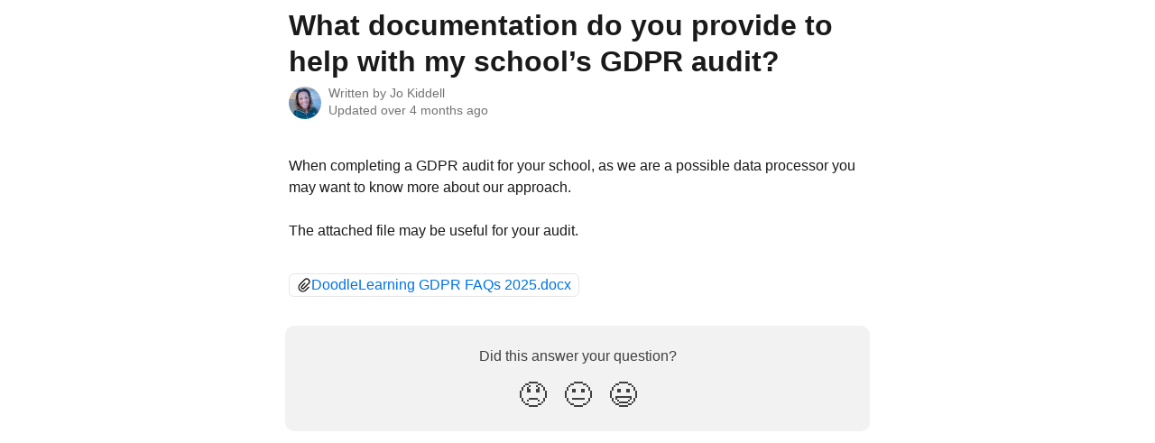

--- FILE ---
content_type: text/html; charset=utf-8
request_url: https://help.doodlelearning.com/en/articles/2908044-what-documentation-do-you-provide-to-help-with-my-school-s-gdpr-audit
body_size: 9151
content:
<!DOCTYPE html><html lang="en"><head><meta charSet="utf-8" data-next-head=""/><link href="https://help.doodlelearning.com/assets/font/499144" rel="preload" as="font" crossorigin="anonymous" class="jsx-198677072" data-next-head=""/><link href="https://help.doodlelearning.com/assets/font/499144" rel="preload" as="font" crossorigin="anonymous" class="jsx-198677072" data-next-head=""/><title data-next-head="">What documentation do you provide to help with my school’s GDPR audit? | Doodle Help Centre</title><meta property="og:title" content="What documentation do you provide to help with my school’s GDPR audit? | Doodle Help Centre" data-next-head=""/><meta name="twitter:title" content="What documentation do you provide to help with my school’s GDPR audit? | Doodle Help Centre" data-next-head=""/><meta property="og:description" content="" data-next-head=""/><meta name="twitter:description" content="" data-next-head=""/><meta name="description" content="" data-next-head=""/><meta property="og:type" content="article" data-next-head=""/><meta property="og:image" content="https://downloads.intercomcdn.com/i/o/433932/f497f3ce71eb7a8e953a0a3e/873075a33fe0b4c167f1c6541f8177bf.png" data-next-head=""/><meta property="twitter:image" content="https://downloads.intercomcdn.com/i/o/433932/f497f3ce71eb7a8e953a0a3e/873075a33fe0b4c167f1c6541f8177bf.png" data-next-head=""/><meta name="robots" content="noindex, nofollow" data-next-head=""/><meta name="viewport" content="width=device-width, initial-scale=1" data-next-head=""/><link href="https://intercom.help/doodlehelpcentre/assets/favicon" rel="icon" data-next-head=""/><link rel="canonical" href="https://help.doodlelearning.com/en/articles/2908044-what-documentation-do-you-provide-to-help-with-my-school-s-gdpr-audit" data-next-head=""/><link rel="alternate" href="https://help.doodlelearning.com/en/articles/2908044-what-documentation-do-you-provide-to-help-with-my-school-s-gdpr-audit" hrefLang="en" data-next-head=""/><link rel="alternate" href="https://help.doodlelearning.com/en/articles/2908044-what-documentation-do-you-provide-to-help-with-my-school-s-gdpr-audit" hrefLang="x-default" data-next-head=""/><link nonce="Ub21F454fYkRDaPj6nhepAToCjLHq1H6FlEw0X6djVA=" rel="preload" href="https://static.intercomassets.com/_next/static/css/3141721a1e975790.css" as="style"/><link nonce="Ub21F454fYkRDaPj6nhepAToCjLHq1H6FlEw0X6djVA=" rel="stylesheet" href="https://static.intercomassets.com/_next/static/css/3141721a1e975790.css" data-n-g=""/><noscript data-n-css="Ub21F454fYkRDaPj6nhepAToCjLHq1H6FlEw0X6djVA="></noscript><script defer="" nonce="Ub21F454fYkRDaPj6nhepAToCjLHq1H6FlEw0X6djVA=" nomodule="" src="https://static.intercomassets.com/_next/static/chunks/polyfills-42372ed130431b0a.js"></script><script src="https://static.intercomassets.com/_next/static/chunks/webpack-667cd6b3774ffaeb.js" nonce="Ub21F454fYkRDaPj6nhepAToCjLHq1H6FlEw0X6djVA=" defer=""></script><script src="https://static.intercomassets.com/_next/static/chunks/framework-1f1b8d38c1d86c61.js" nonce="Ub21F454fYkRDaPj6nhepAToCjLHq1H6FlEw0X6djVA=" defer=""></script><script src="https://static.intercomassets.com/_next/static/chunks/main-2c5e5f2c49cfa8a6.js" nonce="Ub21F454fYkRDaPj6nhepAToCjLHq1H6FlEw0X6djVA=" defer=""></script><script src="https://static.intercomassets.com/_next/static/chunks/pages/_app-e1ef7ba820863143.js" nonce="Ub21F454fYkRDaPj6nhepAToCjLHq1H6FlEw0X6djVA=" defer=""></script><script src="https://static.intercomassets.com/_next/static/chunks/d0502abb-aa607f45f5026044.js" nonce="Ub21F454fYkRDaPj6nhepAToCjLHq1H6FlEw0X6djVA=" defer=""></script><script src="https://static.intercomassets.com/_next/static/chunks/6190-ef428f6633b5a03f.js" nonce="Ub21F454fYkRDaPj6nhepAToCjLHq1H6FlEw0X6djVA=" defer=""></script><script src="https://static.intercomassets.com/_next/static/chunks/5729-6d79ddfe1353a77c.js" nonce="Ub21F454fYkRDaPj6nhepAToCjLHq1H6FlEw0X6djVA=" defer=""></script><script src="https://static.intercomassets.com/_next/static/chunks/2384-242e4a028ba58b01.js" nonce="Ub21F454fYkRDaPj6nhepAToCjLHq1H6FlEw0X6djVA=" defer=""></script><script src="https://static.intercomassets.com/_next/static/chunks/4835-9db7cd232aae5617.js" nonce="Ub21F454fYkRDaPj6nhepAToCjLHq1H6FlEw0X6djVA=" defer=""></script><script src="https://static.intercomassets.com/_next/static/chunks/2735-6fafbb9ff4abfca1.js" nonce="Ub21F454fYkRDaPj6nhepAToCjLHq1H6FlEw0X6djVA=" defer=""></script><script src="https://static.intercomassets.com/_next/static/chunks/pages/%5BhelpCenterIdentifier%5D/%5Blocale%5D/articles/%5BarticleSlug%5D-0426bb822f2fd459.js" nonce="Ub21F454fYkRDaPj6nhepAToCjLHq1H6FlEw0X6djVA=" defer=""></script><script src="https://static.intercomassets.com/_next/static/7e1K3eo3oeKlAsbhZbrHM/_buildManifest.js" nonce="Ub21F454fYkRDaPj6nhepAToCjLHq1H6FlEw0X6djVA=" defer=""></script><script src="https://static.intercomassets.com/_next/static/7e1K3eo3oeKlAsbhZbrHM/_ssgManifest.js" nonce="Ub21F454fYkRDaPj6nhepAToCjLHq1H6FlEw0X6djVA=" defer=""></script><meta name="sentry-trace" content="c466033edaaed0c735218857ef915e00-261a85d87d0dcd70-0"/><meta name="baggage" content="sentry-environment=production,sentry-release=389cbaa7c7b88427c31f6ff365d99b3236e2d519,sentry-public_key=187f842308a64dea9f1f64d4b1b9c298,sentry-trace_id=c466033edaaed0c735218857ef915e00,sentry-org_id=2129,sentry-sampled=false,sentry-sample_rand=0.9728160070858638,sentry-sample_rate=0"/><style id="__jsx-2871941402">:root{--body-bg: rgb(255, 255, 255);
--body-image: none;
--body-bg-rgb: 255, 255, 255;
--body-border: rgb(230, 230, 230);
--body-primary-color: #1a1a1a;
--body-secondary-color: #737373;
--body-reaction-bg: rgb(242, 242, 242);
--body-reaction-text-color: rgb(64, 64, 64);
--body-toc-active-border: #737373;
--body-toc-inactive-border: #f2f2f2;
--body-toc-inactive-color: #737373;
--body-toc-active-font-weight: 400;
--body-table-border: rgb(204, 204, 204);
--body-color: hsl(0, 0%, 0%);
--footer-bg: rgb(0, 114, 228);
--footer-image: none;
--footer-border: rgb(24, 139, 255);
--footer-color: hsl(0, 0%, 100%);
--header-bg: rgb(0, 114, 228);
--header-image: none;
--header-color: hsl(0, 0%, 100%);
--collection-card-bg: rgb(255, 255, 255);
--collection-card-image: none;
--collection-card-color: hsl(208, 100%, 50%);
--card-bg: rgb(255, 255, 255);
--card-border-color: rgb(230, 230, 230);
--card-border-inner-radius: 8px;
--card-border-radius: 10px;
--card-shadow: 0 1px 2px 0 rgb(0 0 0 / 0.05);
--search-bar-border-radius: 10px;
--search-bar-width: 100%;
--ticket-blue-bg-color: #dce1f9;
--ticket-blue-text-color: #334bfa;
--ticket-green-bg-color: #d7efdc;
--ticket-green-text-color: #0f7134;
--ticket-orange-bg-color: #ffebdb;
--ticket-orange-text-color: #b24d00;
--ticket-red-bg-color: #ffdbdb;
--ticket-red-text-color: #df2020;
--header-height: 245px;
--header-subheader-background-color: #000000;
--header-subheader-font-color: #FFFFFF;
--content-block-bg: rgb(255, 255, 255);
--content-block-image: none;
--content-block-color: hsl(0, 0%, 10%);
--content-block-button-bg: rgb(51, 75, 250);
--content-block-button-image: none;
--content-block-button-color: hsl(0, 0%, 100%);
--content-block-button-radius: 6px;
--primary-color: hsl(210, 100%, 45%);
--primary-color-alpha-10: hsla(210, 100%, 45%, 0.1);
--primary-color-alpha-60: hsla(210, 100%, 45%, 0.6);
--text-on-primary-color: #ffffff}</style><style id="__jsx-198677072">@font-face{font-family:Nunito Sans 12pt ExtraLight;font-display:fallback;
          
          font-style: normal;
          src: url('https://help.doodlelearning.com/assets/font/499144')}</style><style id="__jsx-556930960">:root{--font-family-primary: Nunito Sans 12pt ExtraLight}</style><style id="__jsx-4146404582">:root{--font-family-secondary: Nunito Sans 12pt ExtraLight}</style><style id="__jsx-4bed0c08ce36899e">.article_body a:not(.intercom-h2b-button){color:var(--primary-color)}article a.intercom-h2b-button{background-color:var(--primary-color);border:0}.zendesk-article table{overflow-x:scroll!important;display:block!important;height:auto!important}.intercom-interblocks-unordered-nested-list ul,.intercom-interblocks-ordered-nested-list ol{margin-top:16px;margin-bottom:16px}.intercom-interblocks-unordered-nested-list ul .intercom-interblocks-unordered-nested-list ul,.intercom-interblocks-unordered-nested-list ul .intercom-interblocks-ordered-nested-list ol,.intercom-interblocks-ordered-nested-list ol .intercom-interblocks-ordered-nested-list ol,.intercom-interblocks-ordered-nested-list ol .intercom-interblocks-unordered-nested-list ul{margin-top:0;margin-bottom:0}.intercom-interblocks-image a:focus{outline-offset:3px}</style></head><body><div id="__next"><div dir="ltr" class="h-full w-full"><a href="#main-content" class="sr-only font-bold text-header-color focus:not-sr-only focus:absolute focus:left-4 focus:top-4 focus:z-50" aria-roledescription="Link, Press control-option-right-arrow to exit">Skip to main content</a><main class="body__headerless"><div class="z-1 flex shrink-0 grow basis-auto justify-center px-5 sm:px-10"><section data-testid="main-content" id="main-content" class="max-w-full w-240"><section data-testid="article-section" class="section section__article"><div class="justify-center flex"><div class="relative z-3 w-full lg:max-w-160 mt-2"><div class=""><div class="article intercom-force-break"><div class="mb-10 max-lg:mb-6"><div class="flex flex-col gap-4"><div class="flex flex-col"><h1 class="mb-1 font-primary text-2xl font-bold leading-10 text-body-primary-color">What documentation do you provide to help with my school’s GDPR audit?</h1></div><div class="avatar"><div class="avatar__photo"><img width="24" height="24" src="https://static.intercomassets.com/avatars/6646391/square_128/Screenshot_2023-07-18_at_09.53.45-1689670451.png" alt="Jo Kiddell avatar" class="inline-flex items-center justify-center rounded-full bg-primary text-lg font-bold leading-6 text-primary-text shadow-solid-2 shadow-body-bg [&amp;:nth-child(n+2)]:hidden lg:[&amp;:nth-child(n+2)]:inline-flex h-8 w-8 sm:h-9 sm:w-9"/></div><div class="avatar__info -mt-0.5 text-base"><span class="text-body-secondary-color"><div>Written by <span>Jo Kiddell</span></div> <!-- -->Updated over 4 months ago</span></div></div></div></div><div class="jsx-4bed0c08ce36899e "><div class="jsx-4bed0c08ce36899e article_body"><article class="jsx-4bed0c08ce36899e "><div class="intercom-interblocks-paragraph no-margin intercom-interblocks-align-left"><p>When completing a GDPR audit for your school, as we are a possible data processor you may want to know more about our approach. </p></div><div class="intercom-interblocks-paragraph no-margin intercom-interblocks-align-left"><p> </p></div><div class="intercom-interblocks-paragraph no-margin intercom-interblocks-align-left"><p>The attached file may be useful for your audit.</p></div><div class="intercom-interblocks-paragraph no-margin intercom-interblocks-align-left"><p> </p></div><div class="intercom-interblocks-attachment-list"></div><div class="attachments intercom-attachments"><div class="intercom-attachment"><div class="flex flex-row items-center"><div class="flex flex-col"><svg class="interface-icon o__standard o__standard__attachment" width="16" height="16" xmlns="http://www.w3.org/2000/svg"><title>Attachment icon</title><path d="M8.256 1.454a3.7 3.7 0 015.233 5.232L8.186 11.99a2.2 2.2 0 01-3.112-3.112l3.182-3.182a.7.7 0 11.99.99L6.064 9.868A.8.8 0 107.196 11l5.303-5.304a2.3 2.3 0 00-3.253-3.252L3.943 7.747a3.8 3.8 0 005.374 5.374l3.182-3.182a.7.7 0 01.99.99l-3.182 3.182a5.2 5.2 0 01-7.354-7.354l5.303-5.303z"></path></svg></div><div class="flex flex-col"><a href="https://doodlelearning.intercom-attachments-7.com/i/o/juziw4d6/1721030094/5184360f8c8f267816c84bd45db1/DoodleLearning+GDPR+FAQs+2025.docx?expires=1769010300&amp;signature=784008f5ccd727f80cbd05e5919435a9dc1619b8c86a03a2b00f905763c93799&amp;req=dSclF8l9nYFWXfMW1HO4zabmzukiMVNsym1TV0LgZv2yamTw7kF%2BsLUlqglz%0AtC0WgGHZgrU%3D%0A" target="_blank" rel="noopener noreferrer">DoodleLearning GDPR FAQs 2025.docx</a></div></div></div></div></article></div></div></div></div><div class="intercom-reaction-picker -mb-4 -ml-4 -mr-4 mt-6 rounded-card sm:-mb-2 sm:-ml-1 sm:-mr-1 sm:mt-8" role="group" aria-label="feedback form"><div class="intercom-reaction-prompt">Did this answer your question?</div><div class="intercom-reactions-container"><button class="intercom-reaction" aria-label="Disappointed Reaction" tabindex="0" data-reaction-text="disappointed" aria-pressed="false"><span title="Disappointed">😞</span></button><button class="intercom-reaction" aria-label="Neutral Reaction" tabindex="0" data-reaction-text="neutral" aria-pressed="false"><span title="Neutral">😐</span></button><button class="intercom-reaction" aria-label="Smiley Reaction" tabindex="0" data-reaction-text="smiley" aria-pressed="false"><span title="Smiley">😃</span></button></div></div></div></div></section></section></div></main></div></div><script id="__NEXT_DATA__" type="application/json" nonce="Ub21F454fYkRDaPj6nhepAToCjLHq1H6FlEw0X6djVA=">{"props":{"pageProps":{"app":{"id":"juziw4d6","messengerUrl":"https://widget.intercom.io/widget/juziw4d6","name":"DoodleLearning","poweredByIntercomUrl":"https://www.intercom.com/intercom-link?company=DoodleLearning\u0026solution=customer-support\u0026utm_campaign=intercom-link\u0026utm_content=We+run+on+Intercom\u0026utm_medium=help-center\u0026utm_referrer=https%3A%2F%2Fhelp.doodlelearning.com%2Fen%2Farticles%2F2908044-what-documentation-do-you-provide-to-help-with-my-school-s-gdpr-audit\u0026utm_source=desktop-web","features":{"consentBannerBeta":false,"customNotFoundErrorMessage":false,"disableFontPreloading":false,"disableNoMarginClassTransformation":false,"finOnHelpCenter":false,"hideIconsWithBackgroundImages":false,"messengerCustomFonts":false}},"helpCenterSite":{"customDomain":"help.doodlelearning.com","defaultLocale":"en","disableBranding":false,"externalLoginName":null,"externalLoginUrl":null,"footerContactDetails":null,"footerLinks":{"custom":[{"id":13839,"help_center_site_id":137722,"title":"⭐️ DoodleLearning","url":"https://doodlelearning.com/","sort_order":1,"link_location":"footer","site_link_group_id":602},{"id":32417,"help_center_site_id":137722,"title":"📷 Instagram","url":"https://www.instagram.com/doodlelearning_/","sort_order":2,"link_location":"footer","site_link_group_id":602},{"id":32418,"help_center_site_id":137722,"title":"📺 Youtube","url":"https://www.youtube.com/channel/UC71zuVQOy13OnVNol-ME2dw","sort_order":3,"link_location":"footer","site_link_group_id":602}],"socialLinks":[{"iconUrl":"https://intercom.help/doodlehelpcentre/assets/svg/icon:social-facebook","provider":"facebook","url":"https://www.facebook.com/DoodleLearningUK"},{"iconUrl":"https://intercom.help/doodlehelpcentre/assets/svg/icon:social-twitter","provider":"twitter","url":"https://www.twitter.com/doodlelearning_"}],"linkGroups":[{"title":null,"links":[{"title":"⭐️ DoodleLearning","url":"https://doodlelearning.com/"},{"title":"📷 Instagram","url":"https://www.instagram.com/doodlelearning_/"},{"title":"📺 Youtube","url":"https://www.youtube.com/channel/UC71zuVQOy13OnVNol-ME2dw"}]}]},"headerLinks":[],"homeCollectionCols":3,"googleAnalyticsTrackingId":"UA-51512423-1","googleTagManagerId":null,"pathPrefixForCustomDomain":null,"seoIndexingEnabled":true,"helpCenterId":137722,"url":"https://help.doodlelearning.com","customizedFooterTextContent":null,"consentBannerConfig":null,"canInjectCustomScripts":false,"scriptSection":1,"customScriptFilesExist":false},"localeLinks":[{"id":"en","absoluteUrl":"https://help.doodlelearning.com/en/articles/2908044-what-documentation-do-you-provide-to-help-with-my-school-s-gdpr-audit","available":true,"name":"English","selected":true,"url":"/en/articles/2908044-what-documentation-do-you-provide-to-help-with-my-school-s-gdpr-audit"}],"requestContext":{"articleSource":null,"academy":false,"canonicalUrl":"https://help.doodlelearning.com/en/articles/2908044-what-documentation-do-you-provide-to-help-with-my-school-s-gdpr-audit","headerless":false,"isDefaultDomainRequest":false,"nonce":"Ub21F454fYkRDaPj6nhepAToCjLHq1H6FlEw0X6djVA=","rootUrl":"/en/","sheetUserCipher":null,"type":"help-center"},"theme":{"color":"0072E4","siteName":"Doodle Help Centre","headline":"Advice and Support from the DoodleTeam","headerFontColor":"FFFFFF","logo":"https://downloads.intercomcdn.com/i/o/474360/1441371b017782f710df86ab/337904b67a147a56cf250fe1dc1d5217.png","logoHeight":"200","header":null,"favicon":"https://intercom.help/doodlehelpcentre/assets/favicon","locale":"en","homeUrl":"https://doodlelearning.com/","social":"https://downloads.intercomcdn.com/i/o/433932/f497f3ce71eb7a8e953a0a3e/873075a33fe0b4c167f1c6541f8177bf.png","urlPrefixForDefaultDomain":"https://intercom.help/doodlehelpcentre","customDomain":"help.doodlelearning.com","customDomainUsesSsl":true,"customizationOptions":{"customizationType":1,"header":{"backgroundColor":"#0072E4","fontColor":"#FFFFFF","fadeToEdge":false,"backgroundGradient":null,"backgroundImageId":null,"backgroundImageUrl":null},"body":{"backgroundColor":"#ffffff","fontColor":null,"fadeToEdge":null,"backgroundGradient":null,"backgroundImageId":null},"footer":{"backgroundColor":"#0072E4","fontColor":"#fff","fadeToEdge":null,"backgroundGradient":null,"backgroundImageId":null,"showRichTextField":false},"layout":{"homePage":{"blocks":[{"type":"tickets-portal-link","enabled":false},{"type":"collection-list","columns":3,"template":0},{"type":"article-list","columns":3,"enabled":true,"localizedContent":[{"title":"FAQs","locale":"en","links":[{"articleId":"3576873","type":"article-link"},{"articleId":"6748935","type":"article-link"},{"articleId":"10209342","type":"article-link"},{"articleId":"6721822","type":"article-link"},{"articleId":"5127292","type":"article-link"},{"articleId":"2971072","type":"article-link"},{"articleId":"5089264","type":"article-link"},{"articleId":"4539276","type":"article-link"},{"articleId":"3368270","type":"article-link"},{"articleId":"3482362","type":"article-link"}]}]},{"type":"content-block","enabled":false,"columns":1}]},"collectionsPage":{"showArticleDescriptions":true},"articlePage":{},"searchPage":{}},"collectionCard":{"global":{"backgroundColor":null,"fontColor":"0085fd","fadeToEdge":null,"backgroundGradient":null,"backgroundImageId":null,"showIcons":true,"backgroundImageUrl":null},"collections":[]},"global":{"font":{"customFontFaces":[{"assetId":499144,"fileName":"NunitoSans-VariableFont_YTLC,opsz,wdth,wght.ttf","fontFamily":"Nunito Sans 12pt ExtraLight","weight":null,"style":"normal","url":"https://help.doodlelearning.com/assets/font/499144"}],"primary":"Nunito Sans 12pt ExtraLight","secondary":"Nunito Sans 12pt ExtraLight"},"componentStyle":{"card":{"type":"bordered","borderRadius":10}},"namedComponents":{"header":{"subheader":{"enabled":false,"style":{"backgroundColor":"#000000","fontColor":"#FFFFFF"}},"style":{"height":"245px","align":"start","justify":"end"}},"searchBar":{"style":{"width":"100%","borderRadius":10}},"footer":{"type":0}},"brand":{"colors":[],"websiteUrl":""}},"contentBlock":{"blockStyle":{"backgroundColor":"#ffffff","fontColor":"#1a1a1a","fadeToEdge":null,"backgroundGradient":null,"backgroundImageId":null,"backgroundImageUrl":null},"buttonOptions":{"backgroundColor":"#334BFA","fontColor":"#ffffff","borderRadius":6},"isFullWidth":false}},"helpCenterName":"Doodle Help Centre","footerLogo":"https://downloads.intercomcdn.com/i/o/271726/b9f17a2ba6171f1f51f920db/f3c7683a8003e96335b8174c448fd3f2.png","footerLogoHeight":"170","localisedInformation":{"contentBlock":{"locale":"en","title":"Content section title","withButton":false,"description":"","buttonTitle":"Button title","buttonUrl":""}}},"user":{"userId":"77234bba-9541-4b59-9326-b2e1066f3c9f","role":"visitor_role","country_code":null},"articleContent":{"articleId":"2908044","author":{"avatar":"https://static.intercomassets.com/avatars/6646391/square_128/Screenshot_2023-07-18_at_09.53.45-1689670451.png","name":"Jo Kiddell","first_name":"Jo","avatar_shape":"circle"},"blocks":[{"type":"paragraph","text":"When completing a GDPR audit for your school, as we are a possible data processor you may want to know more about our approach.\u0026nbsp;","class":"no-margin"},{"type":"paragraph","text":" ","class":"no-margin"},{"type":"paragraph","text":"The attached file may be useful for your audit.","class":"no-margin"},{"type":"paragraph","text":" ","class":"no-margin"},{"type":"attachmentList","attachments":[{"id":"1721030094","name":"DoodleLearning GDPR FAQs 2025.docx","size":37694,"contentType":"application/vnd.openxmlformats-officedocument.wordprocessingml.document","url":"https://doodlelearning.intercom-attachments-7.com/i/o/juziw4d6/1721030094/5184360f8c8f267816c84bd45db1/DoodleLearning+GDPR+FAQs+2025.docx?expires=1769010300\u0026signature=784008f5ccd727f80cbd05e5919435a9dc1619b8c86a03a2b00f905763c93799\u0026req=dSclF8l9nYFWXfMW1HO4zabmzukiMVNsym1TV0LgZv2yamTw7kF%2BsLUlqglz%0AtC0WgGHZgrU%3D%0A"}]}],"collectionId":null,"description":"","id":"2166188","lastUpdated":"Updated over 4 months ago","relatedArticles":null,"targetUserType":"everyone","title":"What documentation do you provide to help with my school’s GDPR audit?","showTableOfContents":true,"synced":false,"isStandaloneApp":false},"breadcrumbs":[],"selectedReaction":null,"showReactions":true,"themeCSSCustomProperties":{"--body-bg":"rgb(255, 255, 255)","--body-image":"none","--body-bg-rgb":"255, 255, 255","--body-border":"rgb(230, 230, 230)","--body-primary-color":"#1a1a1a","--body-secondary-color":"#737373","--body-reaction-bg":"rgb(242, 242, 242)","--body-reaction-text-color":"rgb(64, 64, 64)","--body-toc-active-border":"#737373","--body-toc-inactive-border":"#f2f2f2","--body-toc-inactive-color":"#737373","--body-toc-active-font-weight":400,"--body-table-border":"rgb(204, 204, 204)","--body-color":"hsl(0, 0%, 0%)","--footer-bg":"rgb(0, 114, 228)","--footer-image":"none","--footer-border":"rgb(24, 139, 255)","--footer-color":"hsl(0, 0%, 100%)","--header-bg":"rgb(0, 114, 228)","--header-image":"none","--header-color":"hsl(0, 0%, 100%)","--collection-card-bg":"rgb(255, 255, 255)","--collection-card-image":"none","--collection-card-color":"hsl(208, 100%, 50%)","--card-bg":"rgb(255, 255, 255)","--card-border-color":"rgb(230, 230, 230)","--card-border-inner-radius":"8px","--card-border-radius":"10px","--card-shadow":"0 1px 2px 0 rgb(0 0 0 / 0.05)","--search-bar-border-radius":"10px","--search-bar-width":"100%","--ticket-blue-bg-color":"#dce1f9","--ticket-blue-text-color":"#334bfa","--ticket-green-bg-color":"#d7efdc","--ticket-green-text-color":"#0f7134","--ticket-orange-bg-color":"#ffebdb","--ticket-orange-text-color":"#b24d00","--ticket-red-bg-color":"#ffdbdb","--ticket-red-text-color":"#df2020","--header-height":"245px","--header-subheader-background-color":"#000000","--header-subheader-font-color":"#FFFFFF","--content-block-bg":"rgb(255, 255, 255)","--content-block-image":"none","--content-block-color":"hsl(0, 0%, 10%)","--content-block-button-bg":"rgb(51, 75, 250)","--content-block-button-image":"none","--content-block-button-color":"hsl(0, 0%, 100%)","--content-block-button-radius":"6px","--primary-color":"hsl(210, 100%, 45%)","--primary-color-alpha-10":"hsla(210, 100%, 45%, 0.1)","--primary-color-alpha-60":"hsla(210, 100%, 45%, 0.6)","--text-on-primary-color":"#ffffff"},"intl":{"defaultLocale":"en","locale":"en","messages":{"layout.skip_to_main_content":"Skip to main content","layout.skip_to_main_content_exit":"Link, Press control-option-right-arrow to exit","article.attachment_icon":"Attachment icon","article.related_articles":"Related Articles","article.written_by":"Written by \u003cb\u003e{author}\u003c/b\u003e","article.table_of_contents":"Table of contents","breadcrumb.all_collections":"All Collections","breadcrumb.aria_label":"Breadcrumb","collection.article_count.one":"{count} article","collection.article_count.other":"{count} articles","collection.articles_heading":"Articles","collection.sections_heading":"Collections","collection.written_by.one":"Written by \u003cb\u003e{author}\u003c/b\u003e","collection.written_by.two":"Written by \u003cb\u003e{author1}\u003c/b\u003e and \u003cb\u003e{author2}\u003c/b\u003e","collection.written_by.three":"Written by \u003cb\u003e{author1}\u003c/b\u003e, \u003cb\u003e{author2}\u003c/b\u003e and \u003cb\u003e{author3}\u003c/b\u003e","collection.written_by.four":"Written by \u003cb\u003e{author1}\u003c/b\u003e, \u003cb\u003e{author2}\u003c/b\u003e, \u003cb\u003e{author3}\u003c/b\u003e and 1 other","collection.written_by.other":"Written by \u003cb\u003e{author1}\u003c/b\u003e, \u003cb\u003e{author2}\u003c/b\u003e, \u003cb\u003e{author3}\u003c/b\u003e and {count} others","collection.by.one":"By {author}","collection.by.two":"By {author1} and 1 other","collection.by.other":"By {author1} and {count} others","collection.by.count_one":"1 author","collection.by.count_plural":"{count} authors","community_banner.tip":"Tip","community_banner.label":"\u003cb\u003eNeed more help?\u003c/b\u003e Get support from our {link}","community_banner.link_label":"Community Forum","community_banner.description":"Find answers and get help from Intercom Support and Community Experts","header.headline":"Advice and answers from the {appName} Team","header.menu.open":"Open menu","header.menu.close":"Close menu","locale_picker.aria_label":"Change language","not_authorized.cta":"You can try sending us a message or logging in at {link}","not_found.title":"Uh oh. That page doesn’t exist.","not_found.not_authorized":"Unable to load this article, you may need to sign in first","not_found.try_searching":"Try searching for your answer or just send us a message.","tickets_portal_bad_request.title":"No access to tickets portal","tickets_portal_bad_request.learn_more":"Learn more","tickets_portal_bad_request.send_a_message":"Please contact your admin.","no_articles.title":"Empty Help Center","no_articles.no_articles":"This Help Center doesn't have any articles or collections yet.","preview.invalid_preview":"There is no preview available for {previewType}","reaction_picker.did_this_answer_your_question":"Did this answer your question?","reaction_picker.feedback_form_label":"feedback form","reaction_picker.reaction.disappointed.title":"Disappointed","reaction_picker.reaction.disappointed.aria_label":"Disappointed Reaction","reaction_picker.reaction.neutral.title":"Neutral","reaction_picker.reaction.neutral.aria_label":"Neutral Reaction","reaction_picker.reaction.smiley.title":"Smiley","reaction_picker.reaction.smiley.aria_label":"Smiley Reaction","search.box_placeholder_fin":"Ask a question","search.box_placeholder":"Search for articles...","search.clear_search":"Clear search query","search.fin_card_ask_text":"Ask","search.fin_loading_title_1":"Thinking...","search.fin_loading_title_2":"Searching through sources...","search.fin_loading_title_3":"Analyzing...","search.fin_card_description":"Find the answer with Fin AI","search.fin_empty_state":"Sorry, Fin AI wasn't able to answer your question. Try rephrasing it or asking something different","search.no_results":"We couldn't find any articles for:","search.number_of_results":"{count} search results found","search.submit_btn":"Search for articles","search.successful":"Search results for:","footer.powered_by":"We run on Intercom","footer.privacy.choice":"Your Privacy Choices","footer.report_content":"Report Content","footer.social.facebook":"Facebook","footer.social.linkedin":"LinkedIn","footer.social.twitter":"Twitter","tickets.title":"Tickets","tickets.company_selector_option":"{companyName}’s tickets","tickets.all_states":"All states","tickets.filters.company_tickets":"All tickets","tickets.filters.my_tickets":"Created by me","tickets.filters.all":"All","tickets.no_tickets_found":"No tickets found","tickets.empty-state.generic.title":"No tickets found","tickets.empty-state.generic.description":"Try using different keywords or filters.","tickets.empty-state.empty-own-tickets.title":"No tickets created by you","tickets.empty-state.empty-own-tickets.description":"Tickets submitted through the messenger or by a support agent in your conversation will appear here.","tickets.empty-state.empty-q.description":"Try using different keywords or checking for typos.","tickets.navigation.home":"Home","tickets.navigation.tickets_portal":"Tickets portal","tickets.navigation.ticket_details":"Ticket #{ticketId}","tickets.view_conversation":"View conversation","tickets.send_message":"Send us a message","tickets.continue_conversation":"Continue the conversation","tickets.avatar_image.image_alt":"{firstName}’s avatar","tickets.fields.id":"Ticket ID","tickets.fields.type":"Ticket type","tickets.fields.title":"Title","tickets.fields.description":"Description","tickets.fields.created_by":"Created by","tickets.fields.email_for_notification":"You will be notified here and by email","tickets.fields.created_at":"Created on","tickets.fields.sorting_updated_at":"Last Updated","tickets.fields.state":"Ticket state","tickets.fields.assignee":"Assignee","tickets.link-block.title":"Tickets portal.","tickets.link-block.description":"Track the progress of all tickets related to your company.","tickets.states.submitted":"Submitted","tickets.states.in_progress":"In progress","tickets.states.waiting_on_customer":"Waiting on you","tickets.states.resolved":"Resolved","tickets.states.description.unassigned.submitted":"We will pick this up soon","tickets.states.description.assigned.submitted":"{assigneeName} will pick this up soon","tickets.states.description.unassigned.in_progress":"We are working on this!","tickets.states.description.assigned.in_progress":"{assigneeName} is working on this!","tickets.states.description.unassigned.waiting_on_customer":"We need more information from you","tickets.states.description.assigned.waiting_on_customer":"{assigneeName} needs more information from you","tickets.states.description.unassigned.resolved":"We have completed your ticket","tickets.states.description.assigned.resolved":"{assigneeName} has completed your ticket","tickets.attributes.boolean.true":"Yes","tickets.attributes.boolean.false":"No","tickets.filter_any":"\u003cb\u003e{name}\u003c/b\u003e is any","tickets.filter_single":"\u003cb\u003e{name}\u003c/b\u003e is {value}","tickets.filter_multiple":"\u003cb\u003e{name}\u003c/b\u003e is one of {count}","tickets.no_options_found":"No options found","tickets.filters.any_option":"Any","tickets.filters.state":"State","tickets.filters.type":"Type","tickets.filters.created_by":"Created by","tickets.filters.assigned_to":"Assigned to","tickets.filters.created_on":"Created on","tickets.filters.updated_on":"Updated on","tickets.filters.date_range.today":"Today","tickets.filters.date_range.yesterday":"Yesterday","tickets.filters.date_range.last_week":"Last week","tickets.filters.date_range.last_30_days":"Last 30 days","tickets.filters.date_range.last_90_days":"Last 90 days","tickets.filters.date_range.custom":"Custom","tickets.filters.date_range.apply_custom_range":"Apply","tickets.filters.date_range.custom_range.start_date":"From","tickets.filters.date_range.custom_range.end_date":"To","tickets.filters.clear_filters":"Clear filters","cookie_banner.default_text":"This site uses cookies and similar technologies (\"cookies\") as strictly necessary for site operation. We and our partners also would like to set additional cookies to enable site performance analytics, functionality, advertising and social media features. See our {cookiePolicyLink} for details. You can change your cookie preferences in our Cookie Settings.","cookie_banner.gdpr_text":"This site uses cookies and similar technologies (\"cookies\") as strictly necessary for site operation. We and our partners also would like to set additional cookies to enable site performance analytics, functionality, advertising and social media features. See our {cookiePolicyLink} for details. You can change your cookie preferences in our Cookie Settings.","cookie_banner.ccpa_text":"This site employs cookies and other technologies that we and our third party vendors use to monitor and record personal information about you and your interactions with the site (including content viewed, cursor movements, screen recordings, and chat contents) for the purposes described in our Cookie Policy. By continuing to visit our site, you agree to our {websiteTermsLink}, {privacyPolicyLink} and {cookiePolicyLink}.","cookie_banner.simple_text":"We use cookies to make our site work and also for analytics and advertising purposes. You can enable or disable optional cookies as desired. See our {cookiePolicyLink} for more details.","cookie_banner.cookie_policy":"Cookie Policy","cookie_banner.website_terms":"Website Terms of Use","cookie_banner.privacy_policy":"Privacy Policy","cookie_banner.accept_all":"Accept All","cookie_banner.accept":"Accept","cookie_banner.reject_all":"Reject All","cookie_banner.manage_cookies":"Manage Cookies","cookie_banner.close":"Close banner","cookie_settings.close":"Close","cookie_settings.title":"Cookie Settings","cookie_settings.description":"We use cookies to enhance your experience. You can customize your cookie preferences below. See our {cookiePolicyLink} for more details.","cookie_settings.ccpa_title":"Your Privacy Choices","cookie_settings.ccpa_description":"You have the right to opt out of the sale of your personal information. See our {cookiePolicyLink} for more details about how we use your data.","cookie_settings.save_preferences":"Save Preferences","cookie_categories.necessary.name":"Strictly Necessary Cookies","cookie_categories.necessary.description":"These cookies are necessary for the website to function and cannot be switched off in our systems.","cookie_categories.functional.name":"Functional Cookies","cookie_categories.functional.description":"These cookies enable the website to provide enhanced functionality and personalisation. They may be set by us or by third party providers whose services we have added to our pages. If you do not allow these cookies then some or all of these services may not function properly.","cookie_categories.performance.name":"Performance Cookies","cookie_categories.performance.description":"These cookies allow us to count visits and traffic sources so we can measure and improve the performance of our site. They help us to know which pages are the most and least popular and see how visitors move around the site.","cookie_categories.advertisement.name":"Advertising and Social Media Cookies","cookie_categories.advertisement.description":"Advertising cookies are set by our advertising partners to collect information about your use of the site, our communications, and other online services over time and with different browsers and devices. They use this information to show you ads online that they think will interest you and measure the ads' performance. Social media cookies are set by social media platforms to enable you to share content on those platforms, and are capable of tracking information about your activity across other online services for use as described in their privacy policies.","cookie_consent.site_access_blocked":"Site access blocked until cookie consent"}},"_sentryTraceData":"c466033edaaed0c735218857ef915e00-07bb3f300e7e707f-0","_sentryBaggage":"sentry-environment=production,sentry-release=389cbaa7c7b88427c31f6ff365d99b3236e2d519,sentry-public_key=187f842308a64dea9f1f64d4b1b9c298,sentry-trace_id=c466033edaaed0c735218857ef915e00,sentry-org_id=2129,sentry-sampled=false,sentry-sample_rand=0.9728160070858638,sentry-sample_rate=0"},"__N_SSP":true},"page":"/[helpCenterIdentifier]/[locale]/articles/[articleSlug]","query":{"helpCenterIdentifier":"doodlehelpcentre","locale":"en","articleSlug":"2908044-what-documentation-do-you-provide-to-help-with-my-school-s-gdpr-audit"},"buildId":"7e1K3eo3oeKlAsbhZbrHM","assetPrefix":"https://static.intercomassets.com","isFallback":false,"isExperimentalCompile":false,"gssp":true,"scriptLoader":[]}</script></body></html>